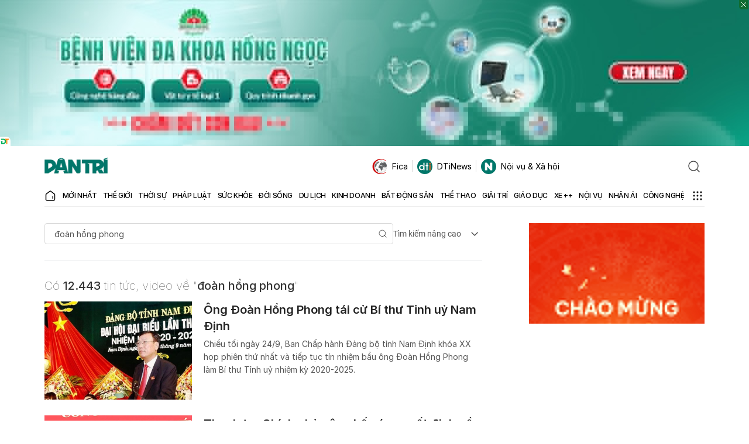

--- FILE ---
content_type: text/html; charset=utf-8
request_url: https://www.google.com/recaptcha/api2/aframe
body_size: 269
content:
<!DOCTYPE HTML><html><head><meta http-equiv="content-type" content="text/html; charset=UTF-8"></head><body><script nonce="DSDsrcHqdXLm6HwjZkDF9A">/** Anti-fraud and anti-abuse applications only. See google.com/recaptcha */ try{var clients={'sodar':'https://pagead2.googlesyndication.com/pagead/sodar?'};window.addEventListener("message",function(a){try{if(a.source===window.parent){var b=JSON.parse(a.data);var c=clients[b['id']];if(c){var d=document.createElement('img');d.src=c+b['params']+'&rc='+(localStorage.getItem("rc::a")?sessionStorage.getItem("rc::b"):"");window.document.body.appendChild(d);sessionStorage.setItem("rc::e",parseInt(sessionStorage.getItem("rc::e")||0)+1);localStorage.setItem("rc::h",'1768969794193');}}}catch(b){}});window.parent.postMessage("_grecaptcha_ready", "*");}catch(b){}</script></body></html>

--- FILE ---
content_type: application/javascript; charset=utf-8
request_url: https://fundingchoicesmessages.google.com/f/AGSKWxXl6Q7QfJtpXsoFRJJw07oxDpWW2pCBOJrlSt-WoUtCrgkbuHUExNsMsHPJeRaRCOMcZ-KadUf2J6X_QcJIWBNOpGH_UGkza-DTbv-FAX7kC3HJCI0J_jYVyNEFWWu50yBsTBT0P-TqoeBaGtpK9lxJ3aJS_5SmH42AUcZpMDo8UL9WO-886aFr4YHH/_/adsremote./sponlink./report_ad__adpage=_home_ad.
body_size: -1292
content:
window['87fb7516-43a8-479f-a5c7-c6722453e9f6'] = true;